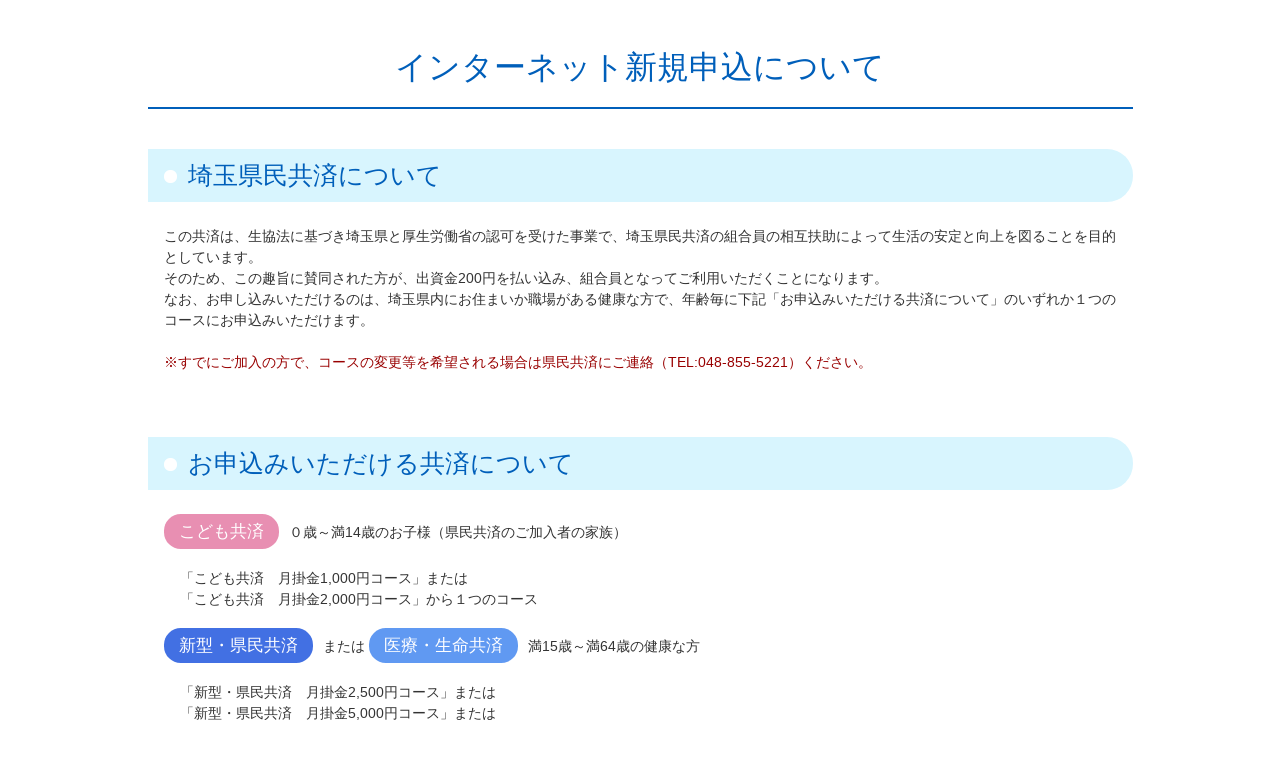

--- FILE ---
content_type: text/html
request_url: https://www.saitama-kyosai.or.jp/signup/index.html
body_size: 18102
content:
<!DOCTYPE HTML PUBLIC "-//W3C//DTD HTML 4.01 Transitional//EN" "http://www.w3.org/TR/html4/loose.dtd">
<html lang="ja">
<head>
<meta http-equiv="Content-Type" content="text/html; charset=UTF-8">
<meta http-equiv="X-UA-Compatible" content="IE=Edge,chrome=1">
<meta name="Keywords" content="県民共済,埼玉県民共済,埼玉県,共済,生命共済">
<meta name="Description" content="埼玉県民共済では、こども共済、新型・県民共済、医療・生命共済、生命共済プラス型、熟年型共済と新型火災共済などの共済事業を行っております。">
<meta http-equiv="Content-Style-Type" content="text/css">
<meta name="GENERATOR" content="JustSystems Homepage Builder Version 20.0.6.0 for Windows">
<title>インターネット新規申込について｜埼玉県民共済《公式ホームページ》</title>

<!-- Google Tag Manager -->
<script>(function(w,d,s,l,i){w[l]=w[l]||[];w[l].push({'gtm.start':
new Date().getTime(),event:'gtm.js'});var f=d.getElementsByTagName(s)[0],
j=d.createElement(s),dl=l!='dataLayer'?'&l='+l:'';j.async=true;j.src=
'https://www.googletagmanager.com/gtm.js?id='+i+dl;f.parentNode.insertBefore(j,f);
})(window,document,'script','dataLayer','GTM-MF239H');</script>
<!-- End Google Tag Manager -->

<link rel="stylesheet" type="text/css" href="../css/kyosai_common.css">
<link rel="stylesheet" type="text/css" href="../assets/css/signup.css">
<link rel="alternate" media="only screen and (max-width: 640px)" href="https://www.saitama-kyosai.or.jp/sp/signup/index.html" />
<script type="text/javascript" src="../assets/js/jquery-2.1.1.min.js"></script>
<script type="text/javascript" src="../assets/js/common.js"></script>


<!-- Global site tag (gtag.js) - Google Analytics -->

<script async src="https://www.googletagmanager.com/gtag/js?id=G-PEGG5BMSCC"></script>
<script>
  window.dataLayer = window.dataLayer || [];
  function gtag(){dataLayer.push(arguments);}
  gtag('js', new Date());

  gtag('config', 'G-PEGG5BMSCC');
</script>

<script async src="https://www.googletagmanager.com/gtag/js?id=UA-38497762-1"></script>
<script>
  window.dataLayer = window.dataLayer || [];
  function gtag(){dataLayer.push(arguments);}
  gtag('js', new Date());

  gtag('config', 'UA-38497762-1');
</script>

<!-- Global site tag (gtag.js) - Analytics  END-->


<script>
var ua = navigator.userAgent;
var redirectPass = '/sp/signup/index.html';
if(ua.search(/iPhone/) != -1 || ua.search(/iPad/) != -1 || 
ua.search(/iPod/) != -1 || ua.search(/Android/) != -1){
     location.href = redirectPass;
}
</script>

<!-- 日時期間指定リダイレクト START -->
<script type="text/javascript" src="/assets/js/redirect_pc.js"></script>
<!-- 日時期間指定リダイレクト END -->

<script>
    function toggleMark(obj){
        obj.parentNode.className = obj.checked ? "checked" : "unchecked" ;
    }
    $(document).ready(function() {
        $('#doui').prop('checked',false);

        $('#btn_submit').click(function() {
            if($("#doui").prop('checked')) {
                window.open('about:blank','formpost','width=1100,height=720,scrollbars=yes');
                document.input_form.target = "formpost";
                document.input_form.method = "post";
                document.input_form.action = "https://myp.webservice-saitama-kyosai.jp/shinki-kanyu/entry/initialize?transition_source={0}";
                document.input_form.submit();
            } else {
                $(".icon_notice").css("display", "inline-block");
            }
        });
        $('#doui').change(function(){
            checked = $(this).prop('checked');
            if(checked === true){
                $(".icon_notice").css("display", "none");

                //成果カウントのため、同意していない場合は送信ボタンを非表示
                $(".btn_disabled").css("display", "none");
                $("#btn_submit").css("display", "inline-block");
            }else {
                $(".btn_disabled").css("display", "inline-block");
                $("#btn_submit").css("display", "none");
            }
        });
    });
</script>
</head>
<body>

<!-- Google Tag Manager (noscript) -->
<noscript><iframe src="https://www.googletagmanager.com/ns.html?id=GTM-MF239H"
height="0" width="0" style="display:none;visibility:hidden"></iframe></noscript>
<!-- End Google Tag Manager (noscript) -->
<div id="contentsArea">
    
        <h2 class="title">インターネット新規申込について</h2>
        <h3 class="subtitle">埼玉県民共済について</h3>
        <div class="box">
            <p>この共済は、生協法に基づき埼玉県と厚生労働省の認可を受けた事業で、埼玉県民共済の組合員の相互扶助によって生活の安定と向上を図ることを目的としています。<br>
            そのため、この趣旨に賛同された方が、出資金200円を払い込み、組合員となってご利用いただくことになります。<br>
    なお、お申し込みいただけるのは、埼玉県内にお住まいか職場がある健康な方で、年齢毎に下記「お申込みいただける共済について」のいずれか１つのコースにお申込みいただけます。<br>
    <br>
    <!--<br>
            保障は、埼玉県民共済がこの「インターネット申込申請受付データ」の内容を審査して承諾した場合に、出資金200円（こども共済は不要）と初回掛金をいただいた日（自動口座振替になった日）の翌日から開始（効力が発生）します。--><font color="#990000"><span>※</span>すでにご加入の方で、コースの変更等を希望される場合は県民共済にご連絡（TEL:048-855-5221）ください。</font></p>
        </div>
        
        <h3 class="subtitle">お申込みいただける共済について</h3>
        <div class="box">
            <ul class="list_free">
                <li><span></span></li>
            </ul>
            
            <div class="box-sub">
                <h4 class="course-title"><span class="course-name color-child">こども共済</span>０歳～満14歳のお子様（県民共済のご加入者の家族）</h4>
                <p class="box-inner">
                    「こども共済　月掛金1,000円コース」または<br>
                    「こども共済　月掛金2,000円コース」から１つのコース
                </p>
            </div>
            
            <div class="box-sub">
                <h4 class="course-title">
                    <span class="course-name color-total1">新型・県民共済</span>または
                    <span class="course-name color-total2">医療・生命共済</span>満15歳～満64歳の健康な方
                </h4>
                <p class="box-inner">
                    「新型・県民共済　月掛金2,500円コース」または<br>
                    「新型・県民共済　月掛金5,000円コース」または<br>
                    「医療・生命共済　月掛金2,000円コース」または<br>
                    「医療・生命共済　月掛金4,000円コース」から１つのコース
                </p>
            </div>

            <div class="box-sub">
                <h4 class="course-title"><span class="course-name color-senior">熟年型共済</span>満65歳～満69歳の健康な方</h4>
                <p class="box-inner">
                    「熟年型共済　月掛金2,000円コース」または<br>
                    「熟年型共済　月掛金4,000円コース」からの１つのコース
                </p>
            </div>
            
            <ul class="list_free">
                <li><span>・</span>新型火災共済にお申込みをご希望の場合は、<a href="https://www.saitama-kyosai.or.jp/member/process/shiryo-kyosai.html" class="text_link">こちら</a>から資料請求してください（ネットでのお申込みは取り扱っておりません）。</li>
                <li><span>・</span>生命共済プラス型にお申込みをご希望の場合は、県民共済にご連絡（Tel:<font color="#005fba">048-855-5221</font>）ください（ネットでのお申込みは取り扱っておりません）。</li>
            </ul>
        </div>

        <h3 class="subtitle">お申込みの前に必ずご確認ください。</h3>
        <div class="box">
            <a href="../pdf/setsume-xi.pdf" class="btn btn_clear" target="_blank">
                <span class="icon_pdf">ご加入に当たってのご案内・共済制度のご案内</span>
            </a>
        </div>
        
        <h3 class="subtitle">お申込み（お手続き）いただけない場合について</h3>
        <div class="box">
            <p>お申込みにあたって、下記に該当する場合はお手続きいただけません。</p>
            <ul class="list_free">
                <li><span>・</span>お申込みされる方の住所または勤務先住所のいずれも埼玉県内でない場合。</li>
                <li><span>・</span>お申込みされる方（こども共済の場合はご契約者）あるいはお申込みされる方のご家族名義以外の預金口座を指定される場合。</li>
                <li><span>・</span>他府県ですでに都道府県民共済（神奈川県は全国共済）に加入されている場合。</li>
                <li><span>・</span>「健康告知事項」に該当する方（花粉症は除きます）は、ご加入いただけません（健康状態については告知のみで、医師等による診査は不要です）。ただし、内容によって一部条件付きでご加入いただける場合がありますので、くわしくは県民共済までお問い合わせください。</li>
            </ul>
            
            <div class="box-sub">
                <div class="box-inner">
                    <ul class="list_free">
                    </ul>

                    <div class="box_about">
                        <a href="../popup/kokuchi-sei.html" class="popup btn btn_clear" style="width: 250px; color: #ff6464; font-weight: bold;" target="_blank">「健康告知事項」について</a>
                        <p class="icon_notice">「健康告知事項」を必ずお読みください。</p>
                    </div>

 
                        <span></span></div>
      <ul class="list_free">
                <li><span>・</span>お申込みの日において、満70歳以上の方はご加入いただけません。</li>
      </ul>
    </div>
        
            <div class="box-sub">
      <h4 class="heading">ご利用いただける時間について</h4>
      <div class="box-inner">
                    <p>
                        <em><font color="#005fba">毎日 23:55 ～ 0:00</font></em>までは、メンテナンスのためご利用いただけません。また、前記時間帯以外にも、定期メンテナンスによりご利用いただけない場合があります。定期メンテナンスにつきましては県民共済ホームページで事前にお知らせいたします。また、その他の事由によりサービスの中断等が発生する場合もございます。くわしくは利用規程をご確認ください。
                    </p>
                    <p class="text_right">
                        <a href="faq.html" class="popup text_link icon_question" target="_blank">「よくあるご質問」はこちら</a>
                    </p>
                </div>
            </div>
        </div>
        
        <h3 id="page_4" class="subtitle">お申込みの流れについて</h3>
  　お手続きの流れは、下記の図をご参照ください。<br>
  <ul class="list_free" style="margin: 0px 0px 16px; padding: 0px; border: 0px; font-style: normal; font-weight: 400; vertical-align: baseline; list-style: none; color: rgb(51, 51, 51); font-family: &quot;ヒラギノ角ゴ Pro W3&quot;, &quot;Hiragino Kaku Gothic Pro&quot;, Osaka, &quot;ＭＳ Ｐゴシック&quot;, &quot;MS PGothic&quot;, sans-serif; font-size: 14px; font-variant-ligatures: normal; font-variant-caps: normal; letter-spacing: normal; orphans: 2; text-align: start; text-indent: 0px; text-transform: none; white-space: normal; widows: 2; word-spacing: 0px; -webkit-text-stroke-width: 0px; text-decoration-thickness: initial; text-decoration-style: initial; text-decoration-color: initial;">
    <li class="color_red" style="margin: 4px 0px 0px; padding: 0px 0px 0px 25px; border: 0px; font-style: normal; font-weight: normal; vertical-align: baseline; color: rgb(255, 0, 0); position: relative;">
  </ul>
  <table border="0">
    <tbody>
      <tr>
        <td align="center" width="977"><img src="images/chart1.gif" width="980" height="620" border="0"></td>
      </tr>
    </tbody>
  </table>
  <br>
  <br>
  <h3 id="page_4" class="subtitle">取扱金融機関について</h3>
  <div class="box">
            <div class="box-sub"><font color="#ff0000"><span></span></font><font color="#000000"><span><b style="font-weight : bold;">インターネット新規申込では、下記の金融機関をご利用いただけます。</b></span>
      </font></div>
            <div class="box_bank">
                <table>
                    <tr>
                        <th align="center" width="155">取扱金融機関</th>
                        <td width="738">
          <table border="0">
            <tbody>
              <tr>
                <td align="left"><img src="images/s-resona.png" width="152" height="42" border="0" style="vertical-align : middle;" align="middle"></td>
                <td><img src="images/smbc.png" width="152" height="42" border="0"></td>
                <td><img src="images/mizuho.png" width="152" height="42" border="0"></td>
                <td><img src="images/resona.png" width="152" height="42" border="0"></td>
              </tr>
              <tr>
                <td><img src="images/mitsubishi.png" width="152" height="42" border="0"></td>
                <td align="center"><img src="images/musashino.png" width="152" height="42" border="0"></td>
                <td align="center"><img src="images/saishin.png" width="152" height="42" border="0"></td>
                <td align="center"><img src="images/kawashin.png" width="152" height="42" border="0"></td>
              </tr>
              <tr>
                <td align="center"><img src="images/aoshin.png" width="152" height="42" border="0"></td>
                <td align="center"><img src="images/hanshin.png" width="152" height="42" border="0"></td>
                <td align="center"><img src="images/c-roukin.png" width="152" height="42" border="0"></td>
                <td align="center"><img src="images/jp-bank.png" width="152" height="42" border="0"></td>
              </tr>
            </tbody>
          </table>
          </td>
                    </tr>
                </table>
    </div>
            <ul class="list_free">
      <li></li>
      <li><a href="../pdf/bank-gw.pdf"><font color="#333333"><span style="color : black;"><font color="#005fba" style="color : #333333;">※</font></span><font color="#005fba" style="color : black;">共済掛金振替口座の設定手続きの際、各金融機関のサイトに遷移します。その際の</font></font><font color="#ff0000">手続き時に求められる項目や注意点についてご案内しておりますのでご確認ください（ＰＤＦ）</font><font color="#005fba">。</font></a></li>
    </ul>
    <font color="#333333"><span></span></font>
    <ul class="list_free">
    </ul>
  </div>
  <div class="request_agree text_center check-conf">
            <p class="mb4">
                <a href="rule_net.html" class="popup btn btn_clear" style="width: 300px;" target="_blank">利用規程</a>
                <a href="policy/index02.html" class="popup btn btn_clear" style="width: 300px; margin-left: 10px;" target="_blank">個人情報の取り扱いについて</a>
            </p>
            <form name="input_form" class="mb4">
                <label class="unchecked" onClick="">
                    <input type="checkbox" onClick="toggleMark(this)" name="doui" id="doui" value="">
                    「利用規程」「個人情報の取り扱いについて」に同意します。
                </label>
<!--                <br>-->
<!--                <input type="checkbox" name="doui" id="doui">-->
<!--                <label for="doui">「利用規程」「個人情報の取り扱いについて」に同意します。</label>-->
            </form>
            <span class="icon_notice mb4">上記、「利用規程」「個人情報の取り扱いについて」をよくお読みになり、チェックを入れてください。</span>
            <p>
                上記に同意いただける場合は、チェックボックスにチェックを入れていただき、<br>
                「新規申込」をクリックしてお進みください。
            </p>
            <p><a id="btn_submit" class="btn btn_send">新規申込</a></p>
            <p><span class="btn btn_disabled">新規申込</span></p>
            <noscript>javascript が有効になっていません。</noscript>
  </div>
    
</div>

<div id="footer">
    <script type="text/javascript" src="/js/footer.js"></script>
</div>

<div class="overLay"></div>
<div class="modal pd_box" id="modal_search"></div>
<script type="text/javascript"> 
(function () { 
var tagjs = document.createElement("script"); 
var s = document.getElementsByTagName("script")[0]; 
tagjs.async = true; 
tagjs.src = "//s.yjtag.jp/tag.js#site=bpIzHWN"; 
s.parentNode.insertBefore(tagjs, s); 
}()); 
</script> 
<noscript> 
<iframe src="http://b.yjtag.jp/iframe?c=bpIzHWN" width="1" height="1" frameborder="0" scrolling="no" marginheight="0" marginwidth="0"></iframe> 
</noscript>

</body>
</html>


--- FILE ---
content_type: text/css
request_url: https://www.saitama-kyosai.or.jp/css/kyosai_common.css
body_size: 11671
content:
@charset "utf-8";

/*
	reset
*/

html, body, div, span, applet, object, iframe,
h1, h2, h3, h4, h5, h6, p, blockquote, pre,
a, abbr, acronym, address, big, cite, code,
del, dfn, em, img, ins, kbd, q, s, samp,
small, strike, strong, sub, sup, tt, var,
b, u, i, center,
dl, dt, dd, ol, ul, li,
fieldset, form, label, legend,
table, caption, tbody, tfoot, thead, tr, th, td,
article, aside, canvas, details, embed,
figure, figcaption, footer, header, hgroup,
menu, nav, output, ruby, section, summary,
time, mark, audio, video {
	margin: 0;
	padding: 0;
	border: 0;
	font-style: normal;
  font-weight: normal;
	font-size: normal;
	vertical-align: baseline;
}

html{
	/*font-size: 62.5%;*/
	font-size:14px;
	line-height:1.5;
	font-family:"ヒラギノ角ゴ Pro W3", "Hiragino Kaku Gothic Pro", Osaka, "ＭＳ Ｐゴシック", "MS PGothic", sans-serif;
	color:#333;
}

article, aside, details, figcaption, figure,
footer, header, hgroup, menu, nav, section {
	display: block;
}

html{
    overflow-y: scroll;
}

blockquote, q {
	quotes: none;
}

blockquote:before, blockquote:after,
q:before, q:after {
	content: '';
	content: none;
}

input, textarea,{
	margin: 0;
	padding: 0;
}

ol, ul{
    list-style:none;
}

table{
    border-collapse: collapse; 
    border-spacing:0;
}

caption, th{
    text-align: left;
}

a{
	color:#333;
	text-decoration:none;
}
a:focus {
	outline:none;
}
a:hover {
	color:#1066C0;
	text-decoration:underline;
}

/*
	common parts
*/

h3.title{
	font-size:15px;
	font-weight:bold;
	line-height:1;
	border-bottom:#1066C0 solid 2px;
	padding-bottom:10px;
}


/*
	common Class
*/
.clearfix:after {
	content: "."; 
	display: block;
	clear: both;
	height: 0;
	visibility: hidden;
}
.clearfix {
	min-height: 1px;
}
* html .clearfix {
	height: 1px;
	/*¥*//*/
	height: auto;
	overflow: hidden;
	/**/
}

img:hover.over{
	-ms-filter: "alpha( opacity=70 )";
	filter: alpha( opacity=70 );
	opacity:0.7;
}

.impact{
	font-weight:bold;
	color:#F00;
}

.bold{
	font-weight:bold;
}

.colRed{
	color:#F00;
}
.colBlue{
	color:#00F;
}


.indent1em{
	padding-left:1em;
	text-indent:-1em;
}

.floatL{
	float:left;
}
.floatR{
	float:right;
}

.both{
	clear:both;
}

.center{
	text-align:center!important;
}
.right{
	text-align:right!important;
}
.left{
	text-align:left!important;
}


.fs10{font-size:10px!important;}
.fs12{font-size:12px!important;}
.fs14{font-size:14px!important;}
.fs16{font-size:16px!important;}


.mt0{margin-top:0!important;}
.mt5{margin-top:5px!important;}
.mt10{margin-top:10px!important;}
.mt15{margin-top:15px!important;}
.mt20{margin-top:20px!important;}
.mt25{margin-top:25px!important;}
.mt30{margin-top:30px!important;}
.mt35{margin-top:35px!important;}
.mt40{margin-top:40px!important;}
.mt45{margin-top:45px!important;}
.mt50{margin-top:50px!important;}
.mt55{margin-top:55px!important;}
.mt60{margin-top:60px!important;}
.mt65{margin-top:65px!important;}
.mt70{margin-top:70px!important;}
.mt75{margin-top:75px!important;}
.mr0{margin-right:0!important;}
.mr5{margin-right:5px!important;}
.mr10{margin-right:10px!important;}
.mr15{margin-right:15px!important;}
.mr20{margin-right:20px!important;}
.mr25{margin-right:25px!important;}
.mr30{margin-right:30px!important;}
.mr35{margin-right:35px!important;}
.mr40{margin-right:40px!important;}
.mr45{margin-right:45px!important;}
.mr50{margin-right:50px!important;}
.mr55{margin-right:55px!important;}
.mr60{margin-right:60px!important;}
.mr65{margin-right:65px!important;}
.mr70{margin-right:70px!important;}
.mr75{margin-right:75px!important;}
.mb0{margin-bottom:0!important;}
.mb5{margin-bottom:5px!important;}
.mb10{margin-bottom:10px!important;}
.mb15{margin-bottom:15px!important;}
.mb20{margin-bottom:20px!important;}
.mb25{margin-bottom:25px!important;}
.mb30{margin-bottom:30px!important;}
.mb35{margin-bottom:35px!important;}
.mb40{margin-bottom:40px!important;}
.mb45{margin-bottom:45px!important;}
.mb50{margin-bottom:50px!important;}
.mb55{margin-bottom:55px!important;}
.mb60{margin-bottom:60px!important;}
.mb65{margin-bottom:65px!important;}
.mb70{margin-bottom:70px!important;}
.mb75{margin-bottom:75px!important;}
.ml0{margin-left:0!important;}
.ml5{margin-left:5px!important;}
.ml10{margin-left:10px!important;}
.ml15{margin-left:15px!important;}
.ml20{margin-left:20px!important;}
.ml25{margin-left:25px!important;}
.ml30{margin-left:30px!important;}
.ml35{margin-left:35px!important;}
.ml40{margin-left:40px!important;}
.ml45{margin-left:45px!important;}
.ml50{margin-left:50px!important;}
.ml55{margin-left:55px!important;}
.ml60{margin-left:60px!important;}
.ml65{margin-left:65px!important;}
.ml70{margin-left:70px!important;}
.ml75{margin-left:75px!important;}

.pt0{padding-top:0!important;}
.pt5{padding-top:5px!important;}
.pt10{padding-top:10px!important;}
.pt15{padding-top:15px!important;}
.pt20{padding-top:20px!important;}
.pt25{padding-top:25px!important;}
.pt30{padding-top:30px!important;}
.pt35{padding-top:35px!important;}
.pt40{padding-top:40px!important;}
.pt45{padding-top:45px!important;}
.pt50{padding-top:50px!important;}
.pt55{padding-top:55px!important;}
.pt60{padding-top:60px!important;}
.pt65{padding-top:65px!important;}
.pt70{padding-top:70px!important;}
.pt75{padding-top:75px!important;}
.pr0{padding-right:0!important;}
.pr5{padding-right:5px!important;}
.pr10{padding-right:10px!important;}
.pr15{padding-right:15px!important;}
.pr20{padding-right:20px!important;}
.pr25{padding-right:25px!important;}
.pr30{padding-right:30px!important;}
.pr35{padding-right:35px!important;}
.pr40{padding-right:40px!important;}
.pr45{padding-right:45px!important;}
.pr50{padding-right:50px!important;}
.pr55{padding-right:55px!important;}
.pr60{padding-right:60px!important;}
.pr65{padding-right:65px!important;}
.pr70{padding-right:70px!important;}
.pr75{padding-right:75px!important;}
.pb0{padding-bottom:0!important;}
.pb5{padding-bottom:5px!important;}
.pb10{padding-bottom:10px!important;}
.pb15{padding-bottom:15px!important;}
.pb20{padding-bottom:20px!important;}
.pb25{padding-bottom:25px!important;}
.pb30{padding-bottom:30px!important;}
.pb35{padding-bottom:35px!important;}
.pb40{padding-bottom:40px!important;}
.pb45{padding-bottom:45px!important;}
.pb50{padding-bottom:50px!important;}
.pb55{padding-bottom:55px!important;}
.pb60{padding-bottom:60px!important;}
.pb65{padding-bottom:65px!important;}
.pb70{padding-bottom:70px!important;}
.pb75{padding-bottom:75px!important;}
.pl0{padding-left:0!important;}
.pl5{padding-left:5px!important;}
.pl10{padding-left:10px!important;}
.pl15{padding-left:15px!important;}
.pl20{padding-left:20px!important;}
.pl25{padding-left:25px!important;}
.pl30{padding-left:30px!important;}
.pl35{padding-left:35px!important;}
.pl40{padding-left:40px!important;}
.pl45{padding-left:45px!important;}
.pl50{padding-left:50px!important;}
.pl55{padding-left:55px!important;}
.pl60{padding-left:60px!important;}
.pl65{padding-left:65px!important;}
.pl70{padding-left:70px!important;}
.pl75{padding-left:75px!important;}

.w100per{
	width:100%!important;
}
.w90per{
	width:90%!important;
}
.w80per{
	width:80%!important;
}
.w70per{
	width:70%!important;
}
.w60per{
	width:60%!important;
}
.w50per{
	width:50%!important;
}
.w40per{
	width:40%!important;
}
.w30per{
	width:30%!important;
}
.w20per{
	width:20%!important;
}
.w10per{
	width:10%!important;
}


/*
	header
*/
#header{
	background:url(../images/header/gnav_bg.jpg) left bottom repeat-x;
	border-top:#1067C1 solid 4px;
}

#header .inner{
	width:985px;
	margin:0 auto;
	overflow:hidden;
}

#header h1{
	float:left;
	padding:43px 0 28px;
}

#header .nav{
	margin:7px 0 21px;
	overflow:hidden;
}

#header .nav li{
	float:left;
	padding-right:0.9em;
	margin-right:0.9em;
	border-right:#d9dce1 solid 1px;
	font-size:11px;
	line-height:14px;
}

#header .nav .first-child{
	padding-right:0;
	margin-right:0;
	border-right:none;
}

#header .otherInfo > *:first-child{
	margin-right:10px;
}
#header ul.gNav{
	clear:both;
	overflow:hidden;
}
#header ul.gNav li{
	float:left;
}
#header ul.gNav li img{
	display:block;
}



/*
	breadcrumbs
*/
#breadcrumbs{
	width:985px;
	margin:12px auto 0;
}
#breadcrumbs ul{
	overflow:hidden;
}
#breadcrumbs li{
	font-size:11px;
	margin-right:1ex;
	display:inline;
}
#breadcrumbs li a{
	margin-right:1ex;
}
#breadcrumbs li.here{
	font-weight:bold;
}


/*
	contentsArea
*/
#contentsArea{
	clear:both;
	overflow:hidden;
	width:985px;
	margin:0 auto;
	padding-top:27px;
}


/*
	contents
*/
#contentsArea #contents{
	width:740px;
	float:left;
}


/*
	commonsideNav
*/
#contentsArea #sideNav{
	width:215px;
	float:right;
}

#contentsArea #sideNav .categoryNav{
	border-left:solid 1px #d9dbe1;
	border-right:solid 1px #d9dbe1;
	margin-bottom:20px;
}

#contentsArea #sideNav .categoryNav li{
    padding:12px 17px;
	border-bottom:solid 1px #d9dbe1;
}

#contentsArea #sideNav .categoryNav li a{
	background:url("../images/common/icon_delta_circle.gif") no-repeat scroll left 4px;
    font-size:14px;
	padding-left:17px;
	display:block;
}

#contentsArea #sideNav .categoryNav dt{
    padding:12px 17px;
	border-bottom:solid 1px #d9dbe1;
}

#contentsArea #sideNav .categoryNav dt a{
	background:url("../images/common/icon_delta_circle.gif") no-repeat scroll left 4px;
    font-size:14px;
	padding-left:17px;
	display:block;
}

#contentsArea #sideNav .categoryNav dd{
    padding:12px 17px 12px 35px;
	border-bottom:solid 1px #d9dbe1;
}

#contentsArea #sideNav .categoryNav dd a{
	background:url("../images/common/ico_deltar_s.gif") no-repeat scroll left 7px;
    font-size:14px;
	padding-left:10px;
	display:block;
}



#contentsArea #sideNav #commonsideNav .splitLine{
	background:url("../images/common/dotline.gif") left bottom repeat-x;
	padding-bottom:16px;
	margin-bottom:15px;
}

#contentsArea #sideNav #commonsideNav .first-child{
	margin-bottom:2px;
}

#contentsArea #sideNav #commonsideNav .commonNav{
	margin-bottom:60px;
}

#contentsArea #sideNav #commonsideNav .commonNav li{
	margin-bottom:5px;
}

#contentsArea #sideNav #commonsideNav .commonNav li a{
	zoom:1;
}

#contentsArea #sideNav #commonsideNav .commonNav li img{
	display:block;
}

#contentsArea #sideNav #commonsideNav .membersLink{
	background-color:#1066C0;
	padding:4px 7px 7px 7px;
	margin-bottom:10px;
}

#contentsArea #sideNav #commonsideNav .membersLink dt{
	font-size:15px;
	font-weight:bold;
	color:#FFF;
}

#contentsArea #sideNav #commonsideNav .membersLink dd img{
	display:block;
}

/*
	footer
*/
#footer{
	clear:both;
	background-color:#F5F5F0;
	margin-top:110px;
}

#footer .toTop{
	width:100%;
	background-color:#FFF;
	text-align:right;
	border-bottom:#EBEBEB solid 1px;
}

#footer .toTop p{
	width:985px;
	margin:0 auto;
}

#footer .fNav{
	width:985px;
	overflow:hidden;
	margin:38px auto 28px;
}

#footer .fNav dl.nav1{
	width:175px;
	float:left;
}

#footer .fNav dl.nav2{
	width:230px;
	float:left;
}

#footer .fNav dl.nav3{
	width:175px;
	float:left;
}

#footer .fNav dl.nav4{
	width:200px;
	float:left;
}

#footer .fNav dl.nav5{
	width:205px;
	float:left;
}

#footer .fNav dt{
	font-size:12px;
	background:url(../images/footer/fnav_icon_delta_blue.gif) left 4px no-repeat;
	padding-left:9px;
	padding-bottom:5px;
	line-height:1.3;
}
#footer .fNav dt a{
	color:#1066C0;
}

#footer .fNav dd{
	font-size:11px;
	background:url(../images/footer/fnav_icon_delta_black.gif) 9px 3px no-repeat;
	padding-left:16px;
	padding-bottom:5px;
	line-height:1.3;
}

#footer .copyright{
	width:100%;
	background-color:#3D3E3E;
	padding:20px 0;
}

#footer .copyright ul{
	width:985px;
	overflow:hidden;
	margin:0 auto;
}

#footer .copyright ul li{
	font-size:11px;
	color:#FFF;
}

#footer .copyright .copy{
	font-family:"Times New Roman", Times, serif;
}










--- FILE ---
content_type: text/css
request_url: https://www.saitama-kyosai.or.jp/assets/css/signup.css
body_size: 12212
content:
@charset "utf-8";

/*----------------------------------------------*/
/* signup
/*----------------------------------------------*/

/* title and text
/*----------------------------------------------*/
.title {
    position: relative;
    margin-bottom: 40px;
    padding: 16px 0;
    color: #005fba;
    font-size: 2.3rem;
    text-align: center;
    border-bottom: 2px solid #005fba;
}
.subtitle {
    position: relative;
    margin-bottom: 24px;
    padding: 8px 40px;
    color: #005fba;
    font-size: 1.8rem;
    border-top-right-radius: 30px;
    border-bottom-right-radius: 30px;
    background: #d8f5fe;
}
.subtitle:before {
    content: '';
    display: block;
    position: absolute;
    top: 50%;
    left: 16px;
    width: 13px;
    height: 13px;
    margin-top: -6px;
    border-radius: 10px;
    background: #FFF;
}
.heading {
    position: relative;
    margin-bottom: 16px;
    padding-left: 15px;
    font-size: 1.2rem;
    border-left: 5px solid #005fba;
}
.subcatch {
    margin-bottom: 16px;
    color: #555;
    font-size: 1.3rem;
    text-align: center;
}

.text_center,
.text_center td {
    text-align: center !important;
}
.text_right {
    text-align: right !important;
}
.text_left,
.text_left td {
    text-align: left;
}

.text_link {
    color: #005fba;
    text-decoration: underline;
    cursor: pointer;
}
.text_link:hover {
    text-decoration: none;
}


/* box style
/*----------------------------------------------*/
.box {
    position: relative;
    margin-bottom: 64px;
    padding: 0 16px;
}
.box-sub {
    position: relative;
    margin-bottom: 18px;
}
.box-inner {
    padding: 0 16px;
}


/* list style
/*----------------------------------------------*/
.list_free, .list_caution {
    margin-bottom: 16px;
}
.list_free li, .list_caution li {
    position: relative;
    margin-top: 4px;
    padding-left: 25px;
}
.list_free li span {
    position: absolute;
    top: 0;
    left: 0;
}


/* button style
/*----------------------------------------------*/
.btn {
    display: inline-block;
    margin-bottom: 8px;
    padding: 13px 40px 11px 16px;
    font-size: 1.3rem;
    border-radius: 7px;
    border: 2px solid #FFF;
    box-shadow: 3px 3px 0 #e2e1e0;
}
.btn_clear {
    display: inline-block;
    width: 450px;
    margin: 0 8px 10px;
    color: #005fba;
    background: #FFF;
    border: 3px solid #e2e1e0;
    box-shadow: 2px 2px 0 #e2e1e0;
    position: relative;
}
.btn_clear:after {
    display: inline-block;
    content: '';
    position: absolute;
    top: 50%;
    right: 15px;
    width: 15px;
    height: 15px;
    margin-top: -9.5px;
    border-top: 2px solid #005fba;
    border-right: 2px solid #005fba;
    transform: rotate(45deg);
}

#btn_submit {
    display: none;
}
.btn_disabled {
    display: inline-block;
    width: 250px;
    padding: 13px 16px 11px;
    color: #FFF;
    border: 2px solid #888;
    background: #999;
}
.btn_send {
    width: 250px;
    padding: 13px 16px 11px;
    color: #FFF;
    border: 2px solid #ff6464;
    -moz-background: linear-gradient(to bottom, #ff9797, #ff4b4b);
    -webkit-background: linear-gradient(to bottom, #ff9797, #ff4b4b);
    background: linear-gradient(to bottom, #ff9797, #ff4b4b);
}
.btn_send:hover {
    opacity: .8;
    color: #FFF;
    text-decoration: none;
    cursor: pointer;
}


/* course info
/*----------------------------------------------*/
.course-title {
    position: relative;
    margin-bottom: 16px;
}
.course-name {
    display: inline-block;
    margin: 0 10px 3px 0;
    padding: 5px 15px;
    color: #FFF;
    font-size: 1.2rem;
    border-radius: 1em;;
    background: #d8f5fe;
}


/*  signup info
/*----------------------------------------------*/
.box_about {
    position: relative;
    overflow: hidden;
    text-align: right;
}
.box_about p {
    display: inline-block;
    position: relative;
    top: 10px;
}
.box_about .btn {
    float: right;
    min-width: 260px;
    padding-top: 8px;
    padding-bottom: 8px;
    font-size: 1rem;
    text-align: center;
    position: relative;
}
.box_about .btn:after {
    display: inline-block;
    content: '';
    position: absolute;
    top: 50%;
    right: 15px;
    width: 10px;
    height: 10px;
    margin-top: -7px;
    border-top: 2px solid #005fba;
    border-right: 2px solid #005fba;
    transform: rotate(45deg);
}

.icon_notice {
    padding-left: 30px;
    font-size: 1.1rem;
    background: url(../images/icon_notice.png) left 0 no-repeat;
    background-size: 20px auto;
}
.icon_question {
    display: inline-block;
    padding-left: 20px;
    background: url(../images/icon_question.png) left 2px no-repeat;
    background-size: 15px auto;
}


/* flow
/*----------------------------------------------*/
.box_bank {
    padding: 16px;
    background: #feefe6;
}
.box_bank th, .box_bank td {
    vertical-align: middle;
}
.box_bank th {
    padding: 0 32px 0 8px;
    color: #eb6e22;
    font-size: 1.3rem;
    border-right: 1px solid #eb6e22;
}
.box_bank td {
    padding-left: 32px;
}

.column4_2 {
    display: flex;
}

.column4_2 .column {
    /*float: left;*/
    position: relative;
    width: calc((100% - 48px) / 3);
    margin-bottom: 12px;
}
.column4_2 .column:nth-child(3n-1), 
.column4_2 .column:nth-child(3n-2) {
    margin-right: 16px;
}

.arrow_long {
    position: absolute;
    top: 30px;
    left: 100%;
    width: 40px;
    height: 32px;
    margin-left: -10px;
    padding: 8px;
    color: #FFF;
    font-size: 0.9rem;
    background: #999;
    box-sizing: border-box;
    z-index: 9;
}
.arrow_long:before {
    content: '';
    position: absolute;
    top: 0;
    left: -10px;
    border-left: 10px solid transparent;
    border-top: 16px solid #999;
    border-bottom: 16px solid #999;
}
.arrow_long:after {
    content: '';
    position: absolute;
    top: 0;
    right: -10px;
    border-left: 10px solid #999;
    border-top: 16px solid transparent;
    border-bottom: 16px solid transparent;
}

.request_step {
    position: relative;
}
.request_step .column {
    position: relative;
    height: 320px;
    padding: 0 16px;
    border: 2px solid #CCC;
}
.request_step .column:last-child {
    border: 2px solid #005fba;
}
.request_step .column:nth-child(3) .arrow_long {
    position: absolute;
    top: 30px;
    left: 100%;
    width: 40px;
    height: 32px;
    margin-left: -10px;
    padding: 8px;
    color: #FFF;
    font-size: 0.9rem;
    background: #ff6464;
    z-index: 9;
}
.request_step .column:nth-child(3) .arrow_long:before {
    content: '';
    position: absolute;
    top: 0;
    left: -10px;
    border-left: 10px solid transparent;
    border-top: 16px solid #ff6464;
    border-bottom: 16px solid #ff6464;
}
.request_step .column:nth-child(3) .arrow_long:after {
    content: '';
    position: absolute;
    top: 0;
    right: -10px;
    border-left: 10px solid #ff6464;
    border-top: 16px solid transparent;
    border-bottom: 16px solid transparent;
}
.request_step .column4_2 .column {
    height: 320px;
    padding: 0 16px;
    border: 2px solid #CCC;
}
.request_step .column4_2 .column:last-child {
    border: 2px solid #005fba;
}
.request_step .column4_2 .column:nth-child(2) .arrow_long {
    position: absolute;
    top: 30px;
    left: 100%;
    width: 40px;
    height: 32px;
    margin-left: -10px;
    padding: 8px;
    color: #FFF;
    font-size: 0.9rem;
    background: #ff6464;
    z-index: 9;
}
.request_step .column4_2 .column:nth-child(2) .arrow_long:before {
    content: '';
    position: absolute;
    top: 0;
    left: -10px;
    border-left: 10px solid transparent;
    border-top: 16px solid #ff6464;
    border-bottom: 16px solid #ff6464;
}
.request_step .column4_2 .column:nth-child(2) .arrow_long:after {
    content: '';
    position: absolute;
    top: 0;
    right: -10px;
    border-left: 10px solid #ff6464;
    border-top: 16px solid transparent;
    border-bottom: 16px solid transparent;
}
.request_step .step {
    width: 150px;
    margin: 0 auto 8px;
    padding: 8px 0;
    color: #FFF;
    font-size: 1.2rem;
    background: #06aee0;
    border-bottom-left-radius: 10px;
    border-bottom-right-radius: 10px;
}
.request_step .step.step_finish {
    background: none;
}
.icon_pdf {
    display: inline-block;
    padding-left: 25px;
    background-position: left 4px;
    background-size: 18px auto;
    background: url(../images/icon_pdf.png) left 4px no-repeat;
    background-size: 1em auto;
}

.request_agree {
    margin-bottom: 8px;
    padding: 24px;
    text-align: center;
    border: 2px solid #DDD;
    background: #f6fdff;
}
.request_agree p {
    margin-bottom: 24px;
    text-align: center;
}
.request_agree .column3 .column {
    padding: 8px 0;
    color: #FFF;
}
.request_agree .column3 .column:after {
    content: '';
    width: 20px;
    height: 20px;
    margin-left: -10px;
    transform: rotate(45deg);
}
.request_agree .column3 .column:first-child {
    width: 478px;
    margin-right: 16px;
    background: #06aee0;
}
.request_agree .column3 .column:first-child:before {
    content: '';
    position: absolute;
    left: 24%;
    bottom: -10px;
    width: 20px;
    height: 20px;
    margin-left: -10px;
    transform: rotate(45deg);
    background: #06aee0;
}
.request_agree .column3 .column:first-child:after {
    position: absolute;
    left: 76%;
    bottom: -10px;
    background: #06aee0;
}
.request_agree .column3 .column:nth-child(2) {
    width: 231px;
    margin-right: 16px;
    background: #ffa02f;
}
.request_agree .column3 .column:nth-child(2):after {
    position: absolute;
    left: 50%;
    bottom: -10px;
    background: #ffa02f;
}
.request_agree .column3 .column:last-child {
    width: 231px;
    background: #daa520;
}
.request_agree .column3 .column:last-child:after {
    position: absolute;
    left: 50%;
    bottom: -10px;
    background: #daa520;
}
.request_agree .column4 .column {
    height: 510px;
    padding: 8px;
    background: #f5f5f5;
    width: calc((100% - 63px) / 4);
}
.request_agree .column4 .column .name:after {
    display: none;
}
.request_agree .column4 .column a {
    position: absolute;
    left: 24px;
    bottom: 8px;
    width: 180px;
}
.request_agree .icon_notice {
    display: none;
    margin-top: 8px;
}

/* check
------------------------------------------------------- */
/*.check-conf {*/
/*    margin-top:20px;*/
/*    padding:10px;*/
/*    border-radius:5px;*/
/*    border:1px solid #DDD;*/
/*    background:#EEE;*/
/*}*/

.check-conf input {
    display:none;
    -webkit-appearance: none;
    -moz-appearance: none;
    appearance: none;
}

.check-conf label {
    display:block;
    width: 70%;
    margin:0 110px 15px;
    padding:8px 5px 5px 35px;
    font-size:1.2em;
    font-weight:normal;
    border:1px solid #999;
    border-radius:8px;
    background:-webkit-gradient(linear, left top, left bottom, from(#FFF), to(#FFB9BB));
    background:-moz-linear-gradient(top, #FFF, #FFB9BB);
    background:-ms-linear-gradient(top, #FFF, #FFB9BB);
}

.check-conf label.checked {
    background:url(../images/check_on.png) no-repeat 5px 5px, -webkit-gradient(linear, left top, left bottom, from(#FFD28E), to(#FFA428));
    background:url(../images/check_on.png) no-repeat 5px 5px, -moz-linear-gradient(top, #FFD28E, #FFA428);
    background:url(../images/check_on.png) no-repeat 5px 5px, -ms-linear-gradient(top, #FFD28E, #FFA428);
    background-size:auto 70%, 100% auto;
    -webkit-background-size:auto 70%, 100% auto;
}

.check-conf label.unchecked {
    border-color:#F60;
    background:url(../images/check_off.png) no-repeat 5px 5px, -webkit-gradient(linear, left top, left bottom, from(#FFF), to(#EEE));
    background:url(../images/check_off.png) no-repeat 5px 5px, -moz-linear-gradient(top, #FFF, #EEE);
    background:url(../images/check_off.png) no-repeat 5px 5px, -ms-linear-gradient(top, #FFF, #EEE);
    background-size:auto 70%, 100% auto;
    -webkit-background-size:auto 70%, 100% auto;
}

#conf-text {
    display:none;
    color:#F30;
}

/* color
/*----------------------------------------------*/
.color-child {
    background: #E88FB2;
}
.color-total1 {
    background: #4270E3;
}
.color-total2 {
    background: #6099F2;
}
.color-senior {
    background: #B789FF;
}

.color_red {
    color: #f00;
}

--- FILE ---
content_type: text/plain
request_url: https://www.google-analytics.com/j/collect?v=1&_v=j102&a=316476521&t=pageview&_s=1&dl=https%3A%2F%2Fwww.saitama-kyosai.or.jp%2Fsignup%2Findex.html&ul=en-us%40posix&dt=%E3%82%A4%E3%83%B3%E3%82%BF%E3%83%BC%E3%83%8D%E3%83%83%E3%83%88%E6%96%B0%E8%A6%8F%E7%94%B3%E8%BE%BC%E3%81%AB%E3%81%A4%E3%81%84%E3%81%A6%EF%BD%9C%E5%9F%BC%E7%8E%89%E7%9C%8C%E6%B0%91%E5%85%B1%E6%B8%88%E3%80%8A%E5%85%AC%E5%BC%8F%E3%83%9B%E3%83%BC%E3%83%A0%E3%83%9A%E3%83%BC%E3%82%B8%E3%80%8B&sr=1280x720&vp=1280x720&_u=YCDAiUABBAAAAGAAI~&jid=1921081483&gjid=145539664&cid=486454274.1769284156&tid=UA-16648068-4&_gid=271038154.1769284157&_slc=1&gtm=45He61m0n71MF239Hv71818002za200zd71818002&gcd=13l3l3l3l1l1&dma=0&tag_exp=103116026~103200004~104527907~104528501~104684208~104684211~105391252~115616986~115938465~115938469~116185181~116185182~116682875~117041588&z=2053645849
body_size: -840
content:
2,cG-TCRZJ7L0WY

--- FILE ---
content_type: application/javascript
request_url: https://www.saitama-kyosai.or.jp/assets/js/redirect_pc.js
body_size: 1295
content:

getCSV();

function getCSV(){
	var req = new XMLHttpRequest(); // HTTPでファイルを読み込むためのXMLHttpRrequestオブジェクトを生成
	req.open("get", "/assets/csv/maintenance_setting.csv", true); // アクセスするファイルを指定
	req.send(null); // HTTPリクエストの発行

	// レスポンスが返ってきたらconvertCSVtoArray()を呼ぶ
	req.onload = function(){
		convertCSVtoArray(req.responseText); // 渡されるのは読み込んだCSVデータ
	}
}

// 読み込んだCSVデータを二次元配列に変換する関数convertCSVtoArray()の定義
function convertCSVtoArray(str){ // 読み込んだCSVデータが文字列として渡される
	var result = []; // 最終的な二次元配列を入れるための配列
	var tmp = str.split("\n"); // 改行を区切り文字として行を要素とした配列を生成

	// 各行ごとにカンマで区切った文字列を要素とした二次元配列を生成
	for(var i=0;i<tmp.length;++i){
		tmp[i] = tmp[i].replace(/\"/g, "");
		result[i] = tmp[i].split(',');
	}

	var now = new Date();
	result.forEach(function(record){
		if(new Date(record[0] + ' ' + record[1] + ':00') <= now && now <= new Date(record[2] + ' ' + record[3] + ':59')){
			document.location.href = record[4];
		}
	});
}

--- FILE ---
content_type: text/plain
request_url: https://www.google-analytics.com/j/collect?v=1&_v=j102&a=316476521&t=pageview&_s=1&dl=https%3A%2F%2Fwww.saitama-kyosai.or.jp%2Fsignup%2Findex.html&ul=en-us%40posix&dt=%E3%82%A4%E3%83%B3%E3%82%BF%E3%83%BC%E3%83%8D%E3%83%83%E3%83%88%E6%96%B0%E8%A6%8F%E7%94%B3%E8%BE%BC%E3%81%AB%E3%81%A4%E3%81%84%E3%81%A6%EF%BD%9C%E5%9F%BC%E7%8E%89%E7%9C%8C%E6%B0%91%E5%85%B1%E6%B8%88%E3%80%8A%E5%85%AC%E5%BC%8F%E3%83%9B%E3%83%BC%E3%83%A0%E3%83%9A%E3%83%BC%E3%82%B8%E3%80%8B&sr=1280x720&vp=1280x720&_u=YCDAiUABBAAAAGAAI~&jid=1748064801&gjid=1274362888&cid=486454274.1769284156&tid=UA-16648068-5&_gid=271038154.1769284157&_slc=1&gtm=45He61m0n71MF239Hv71818002za200zd71818002&gcd=13l3l3l3l1l1&dma=0&tag_exp=103116026~103200004~104527907~104528501~104684208~104684211~105391252~115616986~115938465~115938469~116185181~116185182~116682875~117041588&z=1407803389
body_size: -840
content:
2,cG-D03YYTJW2P

--- FILE ---
content_type: text/plain
request_url: https://www.google-analytics.com/j/collect?v=1&_v=j102&a=316476521&t=pageview&_s=1&dl=https%3A%2F%2Fwww.saitama-kyosai.or.jp%2Fsignup%2Findex.html&ul=en-us%40posix&dt=%E3%82%A4%E3%83%B3%E3%82%BF%E3%83%BC%E3%83%8D%E3%83%83%E3%83%88%E6%96%B0%E8%A6%8F%E7%94%B3%E8%BE%BC%E3%81%AB%E3%81%A4%E3%81%84%E3%81%A6%EF%BD%9C%E5%9F%BC%E7%8E%89%E7%9C%8C%E6%B0%91%E5%85%B1%E6%B8%88%E3%80%8A%E5%85%AC%E5%BC%8F%E3%83%9B%E3%83%BC%E3%83%A0%E3%83%9A%E3%83%BC%E3%82%B8%E3%80%8B&sr=1280x720&vp=1280x720&_u=YCDAiUABBAAAACAAI~&jid=2078362288&gjid=1464973781&cid=486454274.1769284156&tid=UA-16648068-3&_gid=271038154.1769284157&_slc=1&gtm=45He61m0n71MF239Hv71818002za200zd71818002&gcd=13l3l3l3l1l1&dma=0&tag_exp=103116026~103200004~104527907~104528501~104684208~104684211~105391252~115616986~115938465~115938469~116185181~116185182~116682875~117041588&z=1160522776
body_size: -452
content:
2,cG-S36YGSKGBL

--- FILE ---
content_type: application/javascript
request_url: https://www.saitama-kyosai.or.jp/js/footer.js
body_size: 5033
content:

// footer
//
// write関数で改行するときは「\」入れて改行してください。
//
////////////////////////////////////////////////////////////////////////////////

var totop ='\
	<div class="toTop">\
		<p><a href="#header"><img src="/images/common/btn_to_top.gif" alt="ページトップへ戻る" width="145" height="36"></a></p>\
	</div>\
';

var fNav ='\
	<div class="fNav">\
		<dl class="nav1">\
			<dt><a href="https://kenminkyosai.com">共済商品を検討の方へ</a></dt>\
			<dd><a href="/kyosaisyohin/child/index.html">こども共済</a></dd>\
			<dd><a href="/kyosaisyohin/life_new/index.html">新型・県民共済</a></dd>\
			<dd><a href="/kyosaisyohin/life/index.html">医療・生命共済</a></dd>\
			<dd><a href="/kyosaisyohin/life_plus/index.html">生命共済プラス型</a></dd>\
			<dd><a href="/kyosaisyohin/matureage/index.html">熟年型共済</a></dd>\
			<dd><a href="/kyosaisyohin/fire/index.html">新型火災共済</a></dd>\
			<dd><a href="/kyosaisyohin/payment/index.html">共済金のお支払いについて</a></dd>\
			<dd><a href="/kyosaisyohin/recipient/index.html">共済金の受取人について</a></dd>\
			<dd><a href="/kyosaisyohin/guide/index.html">ご加入のしおり・約款</a></dd>\
			<dd><a href="/kyosaisyohin/download/index.html">お申込書ダウンロード</a></dd>\
			<dt class="mt25"><a href="/signup/index.html">インターネットでお申込み</a></dt>\
			<dt><a href="/document_request/index.html">資料請求</a></dt>\
			<dt><a href="/faq/index.html">よくある質問</a></dt>\
			<dt><a href="/contact/index.html">お問い合わせ</a></dt>\
			<dt><a href="/sitemap/index.html">サイトマップ</a></dt>\
		</dl>\
		<dl class="nav2">\
			<dt><a href="/knowledge/index.html">知っておきたい保障の知識</a></dt>\
			<dd><a href="/knowledge/about_guarantee/index.html">公的医療保障ってなに？</a></dd>\
			<dd><a href="/knowledge/about_guarantee/about_guarantee02.html">公的医療保険で保障されないもの</a></dd>\
			<dd><a href="/knowledge/about_guarantee/about_guarantee03.html">高額療養費制度ってなに？</a></dd>\
			<dd><a href="/knowledge/about_guarantee/about_guarantee04.html">保険の見直し時はいつ？</a></dd>\
			<dd><a href="/knowledge/about_guarantee/about_guarantee05.html">こどもの保障って必要？</a></dd>\
			<dd><a href="/knowledge/about_guarantee/about_guarantee06.html">保障の内容を整理しよう</a></dd>\
			<dd><a href="/knowledge/about_guarantee/about_fire01.html">火災の備えは“再取得価額”で</a></dd>\
			<dd><a href="/knowledge/about_guarantee/about_fire02.html">つい忘れがちな家財の保障</a></dd>\
		</dl>\
		<dl class="nav3">\
			<dt><a href="/about_kyosai/index.html">県民共済について</a></dt>\
			<dd><a href="/about_kyosai/summary/index.html">埼玉県民共済の概要</a></dd>\
			<dd><a href="/sp/aboutus/story/kyosai-mov.mp4">県民共済誕生秘話</a></dd>\
			<dd><a href="/about_kyosai/concept/index.html">コンセプト</a></dd>\
			<dd><a href="/about_kyosai/disclosure/index.html">ディスクロージャー</a></dd>\
			<dd><a href="/about_kyosai/spread_policy/index.html">普及推進方針</a></dd>\
			<dd><a href="/about_kyosai/antisocial/index.html">反社会的勢力への対応</a></dd>\
			<dd><a href="/about_kyosai/privacy_policy/index.html">個人情報保護方針</a></dd>\
			<dd><a href="/about_kyosai/specific/index.html">特定個人情報等保護方針</a></dd>\
 			<dd><a href="/about_kyosai/customer-harassment/index.html">カスタマーハラスメントへの対応方針</a></dd>\
			<dd><a href="/about_kyosai/site_policy/index.html">サイトのご利用について</a></dd>\
		</dl>\
		<dl class="nav4">\
			<dt><a href="/member/index.html">ご加入者の方へ</a></dt>\
			<dd><a href="/member/index.html#idx_1">各種お手続き</a></dd>\
			<dd><a href="/member/index.html#idx_2">共済金のご請求について</a></dd>\
		</dl>\
		<dl class="nav5">\
			<dt><a href="/service/index.html">ご加入者サービス（特典）</a></dt>\
			<dd><a href="/jutaku/index.html">注文住宅</a></dd>\
			<dd><a href="/shinshihuku/index.html">イージーオーダー紳士服</a></dd>\
			<dd><a href="/shinshihuku/ladies/index.html">レディーススーツ</a></dd>\
			<dd><a href="http://saitama-kyosai.catalog-gift.net/"l>ネットショップ</a></dd>\
			<dd><a href="/bridal/lifestyle/life/index.html">家具・寝具・エアコン</a></dd>\
			<dd><a href="/service/shoplist/index.html">店舗のご案内</a></dd>\
		</dl>\
	</div>\
';

var copyright = '\
<div class="copyright">\
	<ul>\
		<li class="floatL"><font size="2">〒338-8601  埼玉県さいたま市中央区上落合2-5-22   　℡ 048-855-5221</li>\
		<li class="floatR">Copyright&nbsp;<span class="copy">&copy;</span>&nbsp;2025&nbsp;埼玉県民共済生活協同組合.AII&nbsp;rights&nbsp;reserved.</li>\
	</ul>\
</div>\
';


$("#footer").html(totop + fNav + copyright);




--- FILE ---
content_type: application/javascript
request_url: https://www.saitama-kyosai.or.jp/assets/js/common.js
body_size: 9213
content:
// JavaScript Document

$(function(){
	
	var url	= location.href;
	
	
	//譁�ｭ励し繧､繧ｺ繧貞､画峩
	//-------------------------------------------------------------------------------------
	
	//繧ｯ繝�く繝ｼ縺九ｉ譁�ｭ励し繧､繧ｺ繧貞叙蠕�
	var font_size = GetCookies('font_size');
	
	//body縺ｮ譁�ｭ励し繧､繧ｺ繧貞､画峩
	body_font_change(font_size);
	
	
	//譁ｰ隕冗筏縺苓ｾｼ縺ｿ繝懊ち繝ｳ縺ｮ陦ｨ遉ｺ蛻ｶ蠕｡
	//-------------------------------------------------------------------------------------
	
	//繧ｯ繝�く繝ｼ縺九ｉ譁�ｭ励し繧､繧ｺ繧貞叙蠕�
	var float_entry = GetCookies('float_entry');
	
	//body縺ｮ譁�ｭ励し繧､繧ｺ繧貞､画峩
	if (float_entry == 0) {
		$('#float_entry').addClass('disp_off');
	} else if (float_entry == 1) {
		$('#float_entry').removeClass('disp_off');
	}
	
	
	//繝輔Ο繝ｼ繝医�繧ｿ繝ｳ縺ｮ蛻ｶ蠕｡
	//-------------------------------------------------------------------------------------
	$('.js_close').click(function(){
		$('#float_entry').addClass('disp_off');
		document.cookie = 'float_entry=0; path=/';
	});
	
	$('.js_open').click(function(){
		$('#float_entry').removeClass('disp_off');
		document.cookie = 'float_entry=1; path=/';
	});
	
	$(window).scroll(function(){
		if ($(window).scrollTop() > 200) {
			$('#float_menu').addClass('disp_off');
		} else {
			$('#float_menu').removeClass('disp_off');
		}
	});
	
	
	//菫晞囿陦ｨ繧ｿ繝悶�蛻ｶ蠕｡
	//-------------------------------------------------------------------------------------
	if(url.indexOf('security') !== -1 || 
	   url.indexOf('selection') !== -1 || url.indexOf('lifestage') !== -1 || url.indexOf('type') !== -1 || 
	   url.indexOf('feature') !== -1 || url.indexOf('saiyo') !== -1 || url.indexOf('meriotto') !== -1) {
		
		//繧｢繧ｯ繝�ぅ繝悶↓縺励◆縺�ち繝也分蜿ｷ繧貞叙蠕�
		var result		= param_get(url);
		var tab			= 1;
		
		if (result.active) {
			tab = result.active;
			tab = tab.replace("#security", "");
		}
		
		//縺吶∋縺ｦ縺ｮ繧ｿ繝悶→繧ｳ繝ｳ繝�Φ繝�ｒ髱槭い繧ｯ繝�ぅ繝悶↓縺吶ｋ
		$('.data_box').css('display', 'none');
		
		//蛻晄悄陦ｨ遉ｺ
		$('#js_tab' + tab).addClass('active');
		$('#data_box' + tab + ' .data_box').css('display', 'block');
		
		//繧ｿ繝悶�繧ｿ繝ｳ繧偵け繝ｪ繝�け縺励◆蝣ｴ蜷�
		$('.tabs .tab').click(function(){
			tab = $(this).attr('id');
			tab = tab.replace('js_tab', '');
			
			//縺吶∋縺ｦ縺ｮ繧ｿ繝悶→繧ｳ繝ｳ繝�Φ繝�ｒ髱槭い繧ｯ繝�ぅ繝悶↓縺吶ｋ
			$('.tabs .tab').removeClass('active');
			$('.data_box').css('display', 'none');
			
			//隧ｲ蠖薙ち繝悶ｒ繧｢繧ｯ繝�ぅ繝厄ｼ医ヰ繝ｫ繝ｼ繝ｳ迥ｶ諷具ｼ峨↓縺吶ｋ
			$('#js_tab' + tab).addClass('active');
			
			//隧ｲ蠖薙さ繝ｳ繝�Φ繝�ｒ繧｢繧ｯ繝�ぅ繝門喧
			$('#data_box' + tab + ' .data_box').css('display', 'block');
		});
	}
	
	//蛻･繧ｦ繧｣繝ｳ繝峨え縺ｧ繝昴ャ繝励い繝��
	//-------------------------------------------------------------------------------------
	$('a.popup').click(function(e){
		var url = $(this).attr('href');
		var queryString = url.replace(/^[^�ｼ?]+�ｼ??/,'');
		var params = parseQuery(queryString);
		var opt = {
			width : 860,
			height : 720,
			toolbar : 'no',
			location : 'no',
			directoryies : 'no',
			status : 'no',
			menubar : 'no',
			scrollbars : 'yes',
			resizable : 'no',
			copyhistory : 'no'
		};
		for(var key in params){
			if (params.hasOwnProperty(key)) {
				opt[key] = params[key];
			}
		}
		window.open(url, '_blank', 'toolbar='+opt.toolbar+',location='+opt.location+',directoryies='+opt.directoryies+',status='+opt.status+',menubar='+opt.menubar+',scrollbars='+opt.scrollbars+',resizable='+opt.resizable+',copyhistory='+opt.copyhistory+',width='+opt.width+',height='+opt.height);
		e.preventDefault();
	});
	
	$('a.popup_mypage').click(function(e){
		var url = $(this).attr('href');
		var queryString = url.replace(/^[^�ｼ?]+�ｼ??/,'');
		var params = parseQuery(queryString);
		var opt = {
			width : 1100,
			height : 720,
			toolbar : 'no',
			location : 'no',
			directoryies : 'no',
			status : 'no',
			menubar : 'no',
			scrollbars : 'yes',
			resizable : 'no',
			copyhistory : 'no'
		};
		for(var key in params){
			opt[key] = params[key];
		}
		window.open(url, 'NewWin', 'toolbar='+opt.toolbar+',location='+opt.location+',directoryies='+opt.directoryies+',status='+opt.status+',menubar='+opt.menubar+',scrollbars='+opt.scrollbars+',resizable='+opt.resizable+',copyhistory='+opt.copyhistory+',width='+opt.width+',height='+opt.height);
		e.preventDefault();
	});
	
});


// �溘ｒ髯､縺�◆譁�ｭ怜�繧貞叙蠕�
function param_get(url) {
	var params	= url.split('?');

	var result		= new Object();
	//var paramArray	= [];
	for (var i = 0; i < params.length; i++ ) {

		// 繝代Λ繝｡繝ｼ繧ｿ蜷阪→繝代Λ繝｡繝ｼ繧ｿ蛟､縺ｫ蛻�牡
		var element		= params[i].split('=');
		var paramName	= decodeURIComponent(element[0]);
		var paramValue	= decodeURIComponent(element[1]);

		// 繝代Λ繝｡繝ｼ繧ｿ蜷阪ｒ繧ｭ繝ｼ縺ｨ縺励※騾｣諠ｳ驟榊�縺ｫ霑ｽ蜉�
		result[paramName] = decodeURIComponent(paramValue);
	}
	
	return result;
}

//譁�ｭ励し繧､繧ｺ螟画峩繝懊ち繝ｳ蛻ｶ蠕｡
//-------------------------------------------------------------------------------------
function font_change(size) {
	
	//譛牙柑遽�峇繧偵し繧､繝亥�菴薙↓縺励※繧ｯ繝�く繝ｼ繧剃ｿ晏ｭ�
	document.cookie = 'font_size=' + encodeURIComponent(size) + '; path=/';
	
	//body縺ｮ譁�ｭ励し繧､繧ｺ繧貞､画峩
	body_font_change(size);
}

//body縺ｮ譁�ｭ励し繧､繧ｺ蛻ｶ蠕｡
//-------------------------------------------------------------------------------------
function body_font_change(size) {
	
	//繝輔か繝ｳ繝医し繧､繧ｺ螟画峩
	if (size === 'm') {
		$('html').css('font-size','14px');
		$('body').css('font-size','14px');
	}
	else if (size === 'l') {
		$('html').css('font-size','16px');
		$('body').css('font-size','16px');
	}
	
	//繝輔か繝ｳ繝医し繧､繧ｺ螟画峩繝懊ち繝ｳ縺ｮ繧｢繧ｯ繝�ぅ繝門喧
	$('#js_font_m').removeClass('active');
	$('#js_font_l').removeClass('active');
	
	if (size === 'm') {
		$("#js_font_m").addClass("active");
	}
	else if (size === 'l') {
		$("#js_font_l").addClass("active");
	}
}

//謖�ｮ壹＆繧後◆繧ｯ繝�く繝ｼ縺ｮ蛟､繧定ｿ斐☆
//-------------------------------------------------------------------------------------
function GetCookies(name) {
	var result = null;

	var cookieName = name + '=';
	var allcookies = document.cookie;

	var position = allcookies.indexOf(cookieName);
	if (position !== -1) {
		var startIndex	= position + cookieName.length;
		var endIndex	= allcookies.indexOf(';', startIndex);
		
		if(endIndex === -1) {
			endIndex = allcookies.length;
		}

		result = decodeURIComponent(allcookies.substring(startIndex, endIndex));
	}

	return result;
}

//body縺ｮ譁�ｭ励し繧､繧ｺ蛻ｶ蠕｡
//-------------------------------------------------------------------------------------
function parseQuery (query) {
	var Params = {};
	if ( ! query ) {return Params;}// return empty object
	var Pairs = query.split(/[;&]/);
	for ( var i = 0; i < Pairs.length; i++ ) {
		var KeyVal = Pairs[i].split('=');
		if ( ! KeyVal || KeyVal.length !== 2 ) {continue;}
		var key = unescape( KeyVal[0] );
		var val = unescape( KeyVal[1] );
		val = val.replace(/�ｼ+/g, ' ');
		Params[key] = val;
	}
	return Params;
}

$(function(){

	// 繝｢繝ｼ繝繝ｫ繧ｦ繧｣繝ｳ繝峨え縺碁幕縺上→縺阪�蜃ｦ逅�
	$(".modalOpen").click(function(){

		var y = window.pageYOffset;
		var navClass = $(this).attr("class"),
			href = $(this).attr("href");
		
		$(href).fadeIn();
		$(".overLay").fadeIn();
		
		if (href == '#modal_search') {
			$("#search_word").focus();
		}
		
		scrollTo(0, y);

		return false;
	});

	// 繝｢繝ｼ繝繝ｫ繧ｦ繧｣繝ｳ繝峨え縺碁哩縺倥ｋ縺ｨ縺阪�蜃ｦ逅�
	$(".modalClose").click(function(){
		$(this).parents(".modal").fadeOut();
		$(".overLay").fadeOut();

		return false;
	});

	// 繝｢繝ｼ繝繝ｫ繧ｦ繧｣繝ｳ繝峨え縺ｮ螟悶ｒ繧ｯ繝ｪ繝�け縺励◆縺ｨ縺阪↓髢峨§繧句�逅�
	$(".overLay").click(function(){
		$(".modal").fadeOut();
		$(".overLay").fadeOut();
		$("body").css('position', '');

		return false;
	});
});

//繧ｹ繝�繝ｼ繧ｺ繧ｹ繧ｯ繝ｭ繝ｼ繝ｫ
//-------------------------------------------------------------------------------------
$(function(){
	$('a[href^=#]:not(.inline_box, .modalOpen)').click(function(){
		var speed = 500;
		var href= $(this).attr("href");
		var target = $(href == "#" || href == "" ? 'html' : href);
		var position = target.offset().top;
		$("html, body").animate({scrollTop:position}, speed, "swing");
		return false;
	});
});

--- FILE ---
content_type: text/csv
request_url: https://www.saitama-kyosai.or.jp/assets/csv/maintenance_setting.csv
body_size: 155
content:
"2025-01-15","01:00","2025-01-15","06:00","https://www.saitama-kyosai.or.jp/signup/index-m.html","https://www.saitama-kyosai.or.jp/sp/signup/index-m.html"
